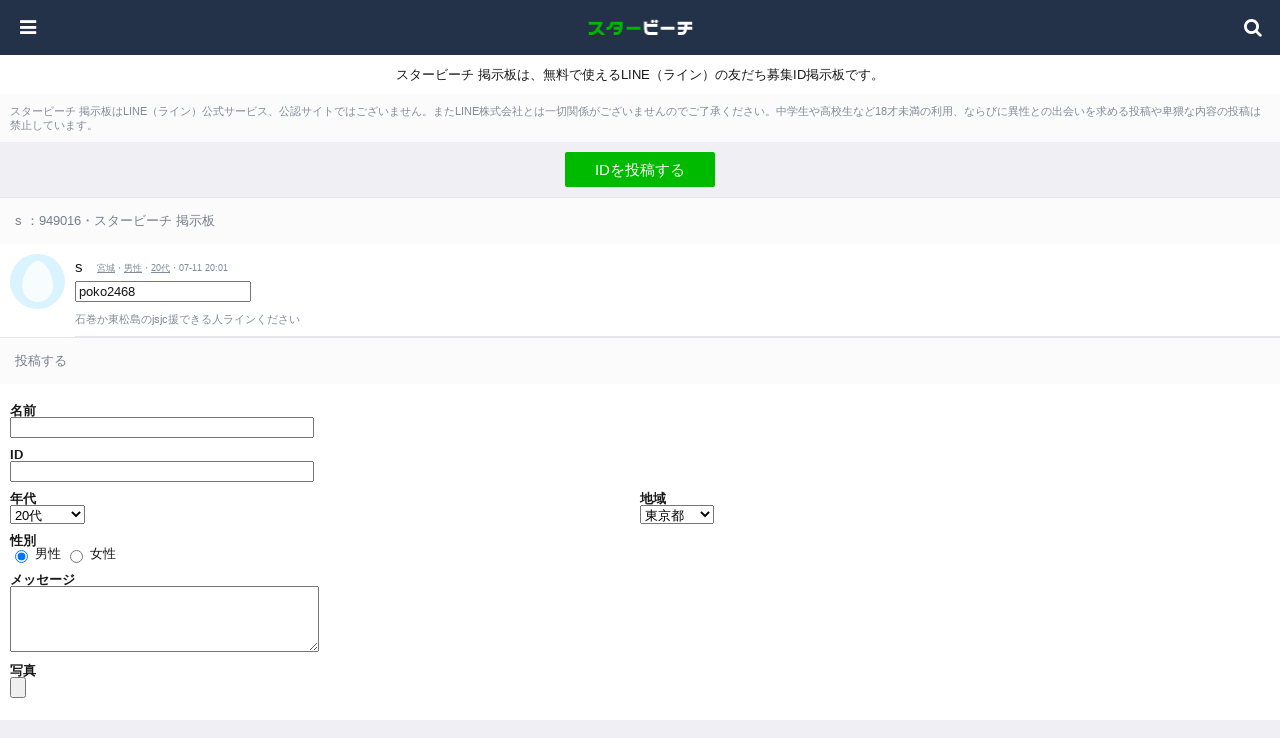

--- FILE ---
content_type: text/html; charset=UTF-8
request_url: https://xn--zckmg5e7jb9891gomgf76b.com/view/949016/
body_size: 3479
content:
<!DOCTYPE html>
<html lang="ja">
	<head>
		<meta charset="utf-8">
		<meta name="format-detection" content="telephone=no">
		<meta name="viewport" content="width=device-width, initial-scale=1, maximum-scale=1, user-scalable=no">
		<title>s
：949016 | スタービーチ 掲示板 - LINE IDを無料交換</title>
		<meta name="description" content="s
：949016 | スタービーチ 掲示板は、無料で使えるLINE（ライン）の友だち募集ID掲示板です。" />
		<meta name="keywords" content="s
：949016,line,掲示板,ライン,スタービーチ" />
		<link rel="stylesheet" href="/css/reset.css">
		<link rel="stylesheet" href="/css/styles.css">
		<link rel="stylesheet" href="//maxcdn.bootstrapcdn.com/font-awesome/4.5.0/css/font-awesome.min.css">
		<link rel="stylesheet" href="//fonts.googleapis.com/css?family=Open+Sans">
		<script type="text/javascript" src="//ajax.googleapis.com/ajax/libs/jquery/1.11.2/jquery.min.js"></script>
		<script type="text/javascript" src="/js/jquery.bottom-1.0.js"></script>
		<script type="text/javascript" src="/js/common.js"></script>
		<script>
  (function(i,s,o,g,r,a,m){i['GoogleAnalyticsObject']=r;i[r]=i[r]||function(){
  (i[r].q=i[r].q||[]).push(arguments)},i[r].l=1*new Date();a=s.createElement(o),
  m=s.getElementsByTagName(o)[0];a.async=1;a.src=g;m.parentNode.insertBefore(a,m)
  })(window,document,'script','https://www.google-analytics.com/analytics.js','ga');

  ga('create', 'UA-72340924-5', 'auto');
  ga('send', 'pageview');

</script>
	</head>
<body>
	<header>
		<p id="logo"><a href="/" alt="ひまとも"><img src="/images/logo.png"></a></p>
		<button id="btnMenu"><i class="fa fa-bars" aria-hidden="true"></i></button>
		<button id="btnSearch"><i class="fa fa-search" aria-hidden="true"></i></button>
	</header>
	<section id="menu">
		<nav>
		<ul>
		<li><a href="/tos/"><i class="fa fa-file" aria-hidden="true"></i>利用規約<i class="fa fa-chevron-right" aria-hidden="true"></i></a></li>
		<li><a href=""><i class="fa fa-envelope" aria-hidden="true"></i>お問い合わせ<i class="fa fa-chevron-right" aria-hidden="true"></i></a></li>
		</ul>
		</nav>
	</section>

<section id="search">
<div>

<div class='tags'>
<h2>性別</h2>
<a href='/age/10代.html'>10代</a>
<a href='/age/20代.html'>20代</a>
<a href='/age/30代.html'>30代</a>
<a href='/age/40代.html'>40代</a>
<a href='/age/50代.html'>50代</a>
<a href='/age/60代.html'>60代以上</a>

</div>

<div class='tags'>
<h2>年齢</h2>
<a href='/sex/男性.html'>男性</a>
<a href='/sex/女性.html'>女性</a>
</div>

<div class='tags'>
<h2>地域</h2>
<a href='/place/全国.html'>全国</a>
<a href='/place/北海道.html'>北海道</a>
<a href='/place/青森.html'>青森</a>
<a href='/place/岩手.html'>岩手</a>
<a href='/place/宮城.html'>宮城</a>
<a href='/place/秋田.html'>秋田</a>
<a href='/place/山形.html'>山形</a>
<a href='/place/福島.html'>福島</a>
<a href='/place/茨城.html'>茨城</a>
<a href='/place/栃木.html'>栃木</a>
<a href='/place/群馬.html'>群馬</a>
<a href='/place/埼玉.html'>埼玉</a>
<a href='/place/千葉.html'>千葉</a>
<a href='/place/東京.html'>東京</a>
<a href='/place/神奈川.html'>神奈川</a>
<a href='/place/新潟.html'>新潟</a>
<a href='/place/富山.html'>富山</a>
<a href='/place/石川.html'>石川</a>
<a href='/place/福井.html'>福井</a>
<a href='/place/山梨.html'>山梨</a>
<a href='/place/長野.html'>長野</a>
<a href='/place/岐阜.html'>岐阜</a>
<a href='/place/静岡.html'>静岡</a>
<a href='/place/愛知.html'>愛知</a>
<a href='/place/三重.html'>三重</a>
<a href='/place/滋賀.html'>滋賀</a>
<a href='/place/京都.html'>京都</a>
<a href='/place/大阪.html'>大阪</a>
<a href='/place/兵庫.html'>兵庫</a>
<a href='/place/奈良.html'>奈良</a>
<a href='/place/和歌山.html'>和歌山</a>
<a href='/place/鳥取.html'>鳥取</a>
<a href='/place/島根.html'>島根</a>
<a href='/place/岡山.html'>岡山</a>
<a href='/place/広島.html'>広島</a>
<a href='/place/山口.html'>山口</a>
<a href='/place/徳島.html'>徳島</a>
<a href='/place/香川.html'>香川</a>
<a href='/place/愛媛.html'>愛媛</a>
<a href='/place/高知.html'>高知</a>
<a href='/place/福岡.html'>福岡</a>
<a href='/place/佐賀.html'>佐賀</a>
<a href='/place/長崎.html'>長崎</a>
<a href='/place/熊本.html'>熊本</a>
<a href='/place/大分.html'>大分</a>
<a href='/place/宮崎.html'>宮崎</a>
<a href='/place/鹿児島.html'>鹿児島</a>
<a href='/place/沖縄.html'>沖縄</a>
</div>

</div>
</section>
<p id="desc">スタービーチ 掲示板は、無料で使えるLINE（ライン）の友だち募集ID掲示板です。</p>
<p id="attention">スタービーチ 掲示板はLINE（ライン）公式サービス、公認サイトではございません。またLINE株式会社とは一切関係がございませんのでご了承ください。中学生や高校生など18才未満の利用、ならびに異性との出会いを求める投稿や卑猥な内容の投稿は禁止しています。</p>
<div id="btnPost">
<a href="/post/" class="btn">IDを投稿する</a>
</div>
<section id="postList">
<h1>s
：949016・スタービーチ 掲示板</h1>

<article>
<div class="icon"><a href="/view/949016/"><img src="/images/user_man.png"></a></div>
<div class="info">
<h2>s
<span><a href="/place/宮城.html">宮城</a>・<a href="/sex/男性.html">男性</a>・<a href="/age/20代.html">20代</a>・07-11 20:01</span></h2>
<fomr><input type="text" value="poko2468
" /></fomr>
<p>石巻か東松島のjsjc援できる人ラインください
</p>
</div>
</article>


<h1>投稿する</h1>
<div class="dm_form">

<form action="/post/create/kakunin.php" method="post" enctype="multipart/form-data">

<table width="100%" border="0" cellspacing="5" cellpadding="0">
	<tr>
		<td colspan="2"><h5>名前</h5>
		<input name="name" type="text" id="name" size="36" /></td>
	</tr>
	<tr>
		<td colspan="2"><h5>ID</h5>
		<input name="kakaoid" type="text" id="line_id" size="36" />
		</td>
	</tr>
	<tr>
		<td width="50%" align="left" valign="top"><h5>年代</h5>
		<select name="age" id="age">
		<option value='10代'>10代</option><option value='20代' selected='selected'>20代</option><option value='30代'>30代</option><option value='40代'>40代</option><option value='50代'>50代</option><option value='60代以上'>60代以上</option></select></td>
		<td width="50%" align="left" valign="top"><h5>地域</h5>
		<select name="place" id="place">
		<option value='全国'>全国</option>
		<option value='北海道'>北海道</option>
		<option value='青森県'>青森県</option>
		<option value='岩手県'>岩手県</option>
		<option value='宮城県'>宮城県</option>
		<option value='秋田県'>秋田県</option>
		<option value='山形県'>山形県</option>
		<option value='福島県'>福島県</option>
		<option value='茨城県'>茨城県</option>
		<option value='栃木県'>栃木県</option>
		<option value='群馬県'>群馬県</option>
		<option value='埼玉県'>埼玉県</option>
		<option value='千葉県'>千葉県</option>
		<option value='東京都' selected='selected'>東京都</option>
		<option value='神奈川県'>神奈川県</option>
		<option value='新潟県'>新潟県</option>
		<option value='富山県'>富山県</option>
		<option value='石川県'>石川県</option>
		<option value='福井県'>福井県</option>
		<option value='山梨県'>山梨県</option>
		<option value='長野県'>長野県</option>
		<option value='岐阜県'>岐阜県</option>
		<option value='静岡県'>静岡県</option>
		<option value='愛知県'>愛知県</option>
		<option value='三重県'>三重県</option>
		<option value='滋賀県'>滋賀県</option>
		<option value='京都府'>京都府</option>
		<option value='大阪府'>大阪府</option>
		<option value='兵庫県'>兵庫県</option>
		<option value='奈良県'>奈良県</option>
		<option value='和歌山県'>和歌山県</option>
		<option value='鳥取県'>鳥取県</option>
		<option value='島根県'>島根県</option>
		<option value='岡山県'>岡山県</option>
		<option value='広島県'>広島県</option>
		<option value='山口県'>山口県</option>
		<option value='徳島県'>徳島県</option>
		<option value='香川県'>香川県</option>
		<option value='愛媛県'>愛媛県</option>
		<option value='高知県'>高知県</option>
		<option value='福岡県'>福岡県</option>
		<option value='佐賀県'>佐賀県</option>
		<option value='長崎県'>長崎県</option>
		<option value='熊本県'>熊本県</option>
		<option value='大分県'>大分県</option>
		<option value='宮崎県'>宮崎県</option>
		<option value='鹿児島県'>鹿児島県</option>
		<option value='沖縄県'>沖縄県</option>
		<option value='海外'>海外</option>
		</select></td>
	</tr>
<tr>
<td width="50%" align="left" valign="top">
<h5>性別</h5>
<input type="radio" name="sex" value="1" checked>
男性
<input type="radio" name="sex" value="2">
女性
</td>
<td width="50%" align="left" valign="top">

</tr>
<tr>
<td colspan="2"><h5>メッセージ</h5>
<textarea name="body" cols="36" rows="4" id="message"></textarea></td>
</tr>

<tr>
<td colspan="2"><h5>写真</h5>
<input type="file" name="photo" size="60"></td>
</tr>

</table>
<input type="submit" value="送信" class="submit_b">
</form>

</div>

<div class="footer_ad">
<!--  ad tags Size: 320x50 ZoneId:1244410-->
<script type="text/javascript" src="https://js.rush-member.com/t/244/410/a1244410.js"></script>
</div>

	<h1>地域から探す</h1>
<div class='tags'>
	<a href='/place/全国.html'>全国</a>
	<a href='/place/北海道.html'>北海道</a>
	<a href='/place/青森.html'>青森</a>
	<a href='/place/岩手.html'>岩手</a>
	<a href='/place/宮城.html'>宮城</a>
	<a href='/place/秋田.html'>秋田</a>
	<a href='/place/山形.html'>山形</a>
	<a href='/place/福島.html'>福島</a>
	<a href='/place/茨城.html'>茨城</a>
	<a href='/place/栃木.html'>栃木</a>
	<a href='/place/群馬.html'>群馬</a>
	<a href='/place/埼玉.html'>埼玉</a>
	<a href='/place/千葉.html'>千葉</a>
	<a href='/place/東京.html'>東京</a>
	<a href='/place/神奈川.html'>神奈川</a>
	<a href='/place/新潟.html'>新潟</a>
	<a href='/place/富山.html'>富山</a>
	<a href='/place/石川.html'>石川</a>
	<a href='/place/福井.html'>福井</a>
	<a href='/place/山梨.html'>山梨</a>
	<a href='/place/長野.html'>長野</a>
	<a href='/place/岐阜.html'>岐阜</a>
	<a href='/place/静岡.html'>静岡</a>
	<a href='/place/愛知.html'>愛知</a>
	<a href='/place/三重.html'>三重</a>
	<a href='/place/滋賀.html'>滋賀</a>
	<a href='/place/京都.html'>京都</a>
	<a href='/place/大阪.html'>大阪</a>
	<a href='/place/兵庫.html'>兵庫</a>
	<a href='/place/奈良.html'>奈良</a>
	<a href='/place/和歌山.html'>和歌山</a>
	<a href='/place/鳥取.html'>鳥取</a>
	<a href='/place/島根.html'>島根</a>
	<a href='/place/岡山.html'>岡山</a>
	<a href='/place/広島.html'>広島</a>
	<a href='/place/山口.html'>山口</a>
	<a href='/place/徳島.html'>徳島</a>
	<a href='/place/香川.html'>香川</a>
	<a href='/place/愛媛.html'>愛媛</a>
	<a href='/place/高知.html'>高知</a>
	<a href='/place/福岡.html'>福岡</a>
	<a href='/place/佐賀.html'>佐賀</a>
	<a href='/place/長崎.html'>長崎</a>
	<a href='/place/熊本.html'>熊本</a>
	<a href='/place/大分.html'>大分</a>
	<a href='/place/宮崎.html'>宮崎</a>
	<a href='/place/鹿児島.html'>鹿児島</a>
	<a href='/place/沖縄.html'>沖縄</a>
</div>

</section>
<section id="Footer">
	<a href="/">スタービーチ 掲示板</a>
</section>

<script defer src="https://static.cloudflareinsights.com/beacon.min.js/vcd15cbe7772f49c399c6a5babf22c1241717689176015" integrity="sha512-ZpsOmlRQV6y907TI0dKBHq9Md29nnaEIPlkf84rnaERnq6zvWvPUqr2ft8M1aS28oN72PdrCzSjY4U6VaAw1EQ==" data-cf-beacon='{"version":"2024.11.0","token":"9df1caf3e35b416ba172fcdb29ebe9ad","r":1,"server_timing":{"name":{"cfCacheStatus":true,"cfEdge":true,"cfExtPri":true,"cfL4":true,"cfOrigin":true,"cfSpeedBrain":true},"location_startswith":null}}' crossorigin="anonymous"></script>
</body>
</html>


--- FILE ---
content_type: text/css
request_url: https://xn--zckmg5e7jb9891gomgf76b.com/css/styles.css
body_size: 1896
content:
/* CLEARFIX
------------------------------------------------------------------------------*/

#postList article:after {
	display: block;
	clear: both;
	height: 0;
	visibility: hidden;
	content: ".";
}

/* COMMON
------------------------------------------------------------------------------*/

body {
	background: #EFEFF4;
}

h1 {
	color: #787F8D;
	font-weight: normal;
	background: #FBFBFC;
	padding: 10px;
	border-top: 1px solid #F4F4F6;
}

button {
	cursor: pointer;
}

/* HEADER
------------------------------------------------------------------------------*/

body > header {
	position: fixed;
	top: 0;
	left: 0;
	height: 55px;
	width: 100%;
	background: #233149;
	z-index: 997;
}

#logo {
	width: 107px;
	height: 25px;
	padding: 15px 0;
	margin: 0 auto;
}

#logo img {
	width: 107px;
	height: 25px;
}

body > header button {
	position: absolute;
	top: 0;
	width: 55px;
	height: 55px;
	background: none;
	color: #FFF;
	font-size: 19px;
	line-height: 55px;
}

body > header button.selected {
	background: #364258;
}

#btnMenu {
	left: 0;
}

#btnSearch {
	right: 0;
}

#desc {
	line-height: 1.5;
	text-align: center;
	background: #FFF;
	padding: 10px;
	margin: 55px 0 0 0;
}

#attention {
	color: #828C99;
	font-size: 11px;
	line-height: 1.3;
	padding: 10px;
	background: #FBFBFC;
}

#btnPost {
	padding: 10px 0;
}

/* MENU, SEARCH
------------------------------------------------------------------------------*/

#menu,
#search {
	display: none;
}

#menu,
#search {
	position: fixed;
	top: 55px;
	left: 0;
	width: 100%;
	height: 100%;
	z-index: 998;
	background-color: #EFEFF4;
}

#search > div {
	width: 100%;
	height: 100%;
	padding: 5px 0 100px;
	overflow: scroll;
	box-sizing: border-box;
}

#menu {
	padding: 35px 0 0;
}

#menu ul {
	background: #FFF;
	border-top: 1px solid #E6E7EA;
	border-bottom: 1px solid #E6E7EA;
}

#menu li {
	border-bottom: 1px solid #E6E7EA;
}

#menu li:last-child {
	border-bottom: none;
}

#menu a {
	display: block;
	color: #191919;
	font-size: 15px;
	line-height: 45px;
	padding: 0 10px 0 20px;
}

#menu a i {
	color: #444F6B;
	margin: 0 10px 0 0;
}

#menu a i.fa-chevron-right {
	float: right;
	color: #C7C7CC;
	line-height: 45px;
}

/* POST LIST
------------------------------------------------------------------------------*/

h1 {
	color: #787F8D;
	font-weight: normal;
	line-height: 1.3;
	background: #FBFBFC;
	padding: 15px;
	border-top: 1px solid #E6E7EA;
}

article {
	position: relative;
	background: #FFF;
	padding: 10px 0 0 10px;
}

article .icon,
article .icon img {
	width: 55px;
	height: 55px;
}

article .icon {
	float: left;
}

article .icon img,
.post .icon img {
	border-radius: 50%;
}

article .info {
/* 	height: 60px; */
	padding: 5px 0 0;
	border-bottom: 1px solid #E6E7EA;
	margin: 0 0 0 65px;
}

article:last-child .info {
	border-bottom: none;
}

article .info h2 {
	font-size: 15px;
	font-weight: normal;
	margin: 0 0 5px;
}

article .info h2 span,
article .info h2 span a,
article .info p {
	color: #828C99;
}

article .info h2 span {
	display: inline-block;
	font-size: 9px;
	line-height: 15px;
	vertical-align: middle;
	margin: 0 0 0 10px;
}

article .info h2 span a {
	text-decoration: underline;
}

article .info p,
article time {
	font-size: 11px;
}

article .info p {
	line-height: 1.3;
/* 	padding: 0 50px 0 0; */
 	padding: 10px 0 10px 0; 

}

article time {
	position: absolute;
	top: 10px;
	right: 10px;
	color: #828C99;
}

article .btnOpen {
	position: absolute;
	bottom: 15px;
	right: 10px;
	width: 30px;
	height: 30px;
	background: #F0F2F6;
	border-radius: 2px;
	color: #B0B9C6;
	font-size: 16px;
}

article a.btnOpen {
	display: block;
	line-height: 30px;
	text-align: center;
}

article button i {
	line-height: 30px;
}

/* POST
------------------------------------------------------------------------------*/

.post,
.post > div {
	box-sizing: border-box;
	text-align: center;
}

.post {
	display: none;
	position: fixed;
	top: 0;
	left: 0;
	width: 100%;
	height: 100%;
	padding: 50px 30px;
	background: rgba(0, 0, 0, 0.5);
	z-index: 999;
}

@media(max-width:767px) {
	.post {
		cursor: pointer;
	}
}

.post > div {
	position: relative;
	width: 100%;
	height: 100%;
	background: #FFF;
	padding: 20px 0 0;
	border-radius: 3px;
}

.post .icon,
.post h2,
.post .info,
.post .profile {
	text-align: center;
}

.post .icon {
	display: inline-block;
	width: 90px;
	height: 90px;
	margin: 0 0 10px;
	float: none;
}

.post .icon img {
	width: 90px;
	height: 90px;
	vertical-align: bottom;
}

.post h2 {
	font-size: 18px;
	margin: 0 0 5px;
}

.post .info,
.post .info a {
	color: #828C99;;
}

.post .info {
	color: #828C99;
	font-size: 9px;
	margin: 0 0 10px;
	height: auto;
	padding: 0;
	border: none;
}

.post .info a {
	text-decoration: underline;
}

.post .valueID {
	text-align: center;
	margin: 0 0 10px;
}

.post .valueID dt {
	display: inline-block;
	width: 45px;
	height: 45px;
	color: #00B400;
	font-size: 9px;
	line-height: 45px;
	text-align: center;
	border: 1px solid #00B400;
	border-radius: 50%;
	margin: 0 10px 0 0;
}

.post .valueID dd {
	display: inline-block;
	line-height: 45px;
}

.post .profile {
	color: #828C99;
	font-size: 11px;
	line-height: 1.5;
	margin: 0 20px 10px;
}

.post ul {
	text-align: center;
	margin: 0 20px;
}

.post li {
	display: inline-block;
	margin: 0 3px 5px 0;
}

.post li a {
	display: block;
	background: #F0F2F6;
	border-radius: 2px;
	padding: 5px 7px;
	color: #828C99;
	font-size: 10px;
}

.post .btnReport {
	display: block;
	position: absolute;
	bottom: 0;
	color: #444F6B;
	font-size: 10px;
	text-align: center;
	width: 100%;
	height: 45px;
	padding: 10px 0 0;
	border-top: 1px solid #F0F0F0;
}

.post .btnReport i {
	font-size: 15px;
	margin: 0 0 5px;
}

.post .btnClose {
	position: absolute;
	top: 10px;
	right: 10px;
	background: none;
	color: #A1A7B5;
	font-size: 24px;
}

#loadMore {
	display: none;
	height: 100px;
	background: url(/images/loading.png) center center no-repeat;
	background-size: 32px auto;
}

/* NEW POST
------------------------------------------------------------------------------*/

#form > div {
	padding: 0 0 35px;
}

#form > div p {
	color: #5A5960;
	line-height: 1.5;
	margin: 20px 10px;
}

#errorList {
	list-style: disc inside;
	margin: 0 10px 20px;
}

#errorList li {
	font-weight: bold;
	line-height: 1.5;
}

#form > div p a {
	color: #191919;
	text-decoration: underline;
}

#form table,
#search > div > table {
	border-collapse: collapse;
	width: 100%;
	border-top: 1px solid #E6E7EA;
	margin: 0 0 10px;
}

#form th,
#form td ,
#search th,
#search td {
	vertical-align: middle;
	background: #FFF;
	border-bottom: 1px solid #E6E7EA;
}

#form th,
#search th {
	font-size: 15px;
	font-weight: normal;
	text-align: left;
	width: 100px;
	padding: 0 0 0 20px;
}

#form th i,
#search th i {
	color: #444F6B;
	margin: 0 10px 0 0;
}

#form td,
#search td {
	color: #787F8D;
	font-size: 12px;
	line-height: 1.5;
	padding: 15px 20px 15px 0;
}

#form input[type="text"],
#form textarea {
	font-size: 15px;
	width: 100%;
	box-sizing: border-box;
	border: none;
	padding: 7px 10px;
	background: #F0F2F6;
	border: none;
	-webkit-appearance: none;
	border-radius: 0;
}

#form textarea {
	color: #191919;
	line-height: 1.2;
	vertical-align: bottom;
	height: 100px;
	margin: 0;
}

table h2 {
	color: #191919;
	font-weight: normal;
	background: #FBFBFC;
	padding: 10px;
	margin: 0 0 10px;
	cursor: pointer;
}

table ul {
	display: none;
	margin: 0 0 5px;
}

table li {
	display: inline-block;
	margin: 0 0 5px;
}

#form input[type="file"] {
	display: none;
}

#form label {
	display: block;
	color: #FFF;
	text-align: center;
	width: 175px;
	background: #616F8A;
	padding: 7px 0;
	border-radius: 2px;
	cursor: pointer;
}

#form label span {
	font-size: 9px;
}

#form img {
	display: block;
	max-width: 200px;
	vertical-align: bottom;
	margin: 10px 0 0;
}

#btn,
.btn {
	color: #FFF;
	font-size: 15px;
	background: #00BA00;
	border-radius: 2px;
	width: 150px;
	padding: 10px 0;
	margin: 0 auto;
}

.btn {
	display: block;
	text-align: center;
}

.g-recaptcha {
	width: 304px;
	margin: 0 auto 10px;
}

/* TOS
------------------------------------------------------------------------------*/

#tos > div {
	color: #5A5960;
	padding: 20px 10px;
}

#tos > div p,
#tos > div li {
	line-height: 1.5;
}

#tos > div h2 {
	margin: 30px 0 20px;
}

#tos > div p,
#tos > div ul {
	margin: 0 0 20px;
}

#tos > div ul {
	list-style: disc inside;
}

#tos > div li {
	margin: 0 0 10px;
}

/* FAM
------------------------------------------------------------------------------*/

.fam img {
	width: 55px;
	height: 55px;
	border-radius: 50%;
	vertical-align: bottom;
}

.fam span {
	display: block;
	color: #828C99;
	font-size: 11px;
	line-height: 1.3;
	height: 55px;
	border-bottom: 1px solid #E6E7EA;
	padding: 0 10px 10px 0;
	margin: 0 0 0 65px;
}

.fam br {
	display: none;
}

#fam_masit_ol img {
	vertical-align: bottom;
}

.dm_form{
	background-color: #fff;
	padding: 10px;
}

.dm_form h5 {
	margin-top: 10px;
}

.submit_b {
    height: 24px;
    width: 100%;
    margin-top: 19px;
}

.tags h2{
	font-size: 120%;
	padding-top:15px;
}
.tags{
	margin:0 15px 0 15px;
}

.tags a{
	text-decoration: underline;	
	color: #828C99;
	padding:5px;
	line-height: 2; 
}

#Footer{
	text-decoration: none;
	text-align: center;
	background-color: #fff;
	padding:15px;
}
#Footer a{
	color: #828C99;
}

.footer_ad{
	position: fixed;
    bottom: 0;
    width: 100%;
    height: auto;
}

.pagenext{
	word-wrap: break-word;
}

--- FILE ---
content_type: text/plain
request_url: https://www.google-analytics.com/j/collect?v=1&_v=j102&a=764651905&t=pageview&_s=1&dl=https%3A%2F%2Fxn--zckmg5e7jb9891gomgf76b.com%2Fview%2F949016%2F&ul=en-us%40posix&dt=s%20%EF%BC%9A949016%20%7C%20%E3%82%B9%E3%82%BF%E3%83%BC%E3%83%93%E3%83%BC%E3%83%81%20%E6%8E%B2%E7%A4%BA%E6%9D%BF%20-%20LINE%20ID%E3%82%92%E7%84%A1%E6%96%99%E4%BA%A4%E6%8F%9B&sr=1280x720&vp=1280x720&_u=IEBAAEABAAAAACAAI~&jid=1869949814&gjid=398183083&cid=449734995.1768664112&tid=UA-72340924-5&_gid=2008517424.1768664112&_r=1&_slc=1&z=1632006880
body_size: -454
content:
2,cG-DCZC3LL3ZW